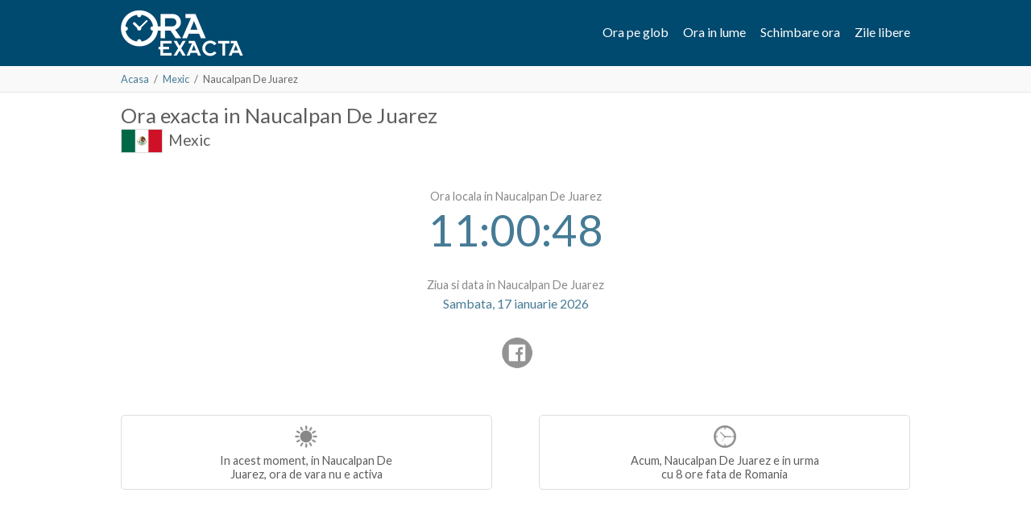

--- FILE ---
content_type: text/html; charset=UTF-8
request_url: http://www.ora-exacta.com/ora-naucalpan-de-juarez-mexic
body_size: 3761
content:
<!DOCTYPE html>
<html lang="ro">
<head>
 <title>Ora Naucalpan De Juarez Acum - Cat e ceasul in Naucalpan De Juarez, Mexic?</title>
 <meta name="description" content="Vrei sa stii cat este ceasul in Naucalpan De Juarez acum? Afla rapid ora exacta din Naucalpan De Juarez, Mexic si vezi cat e ora in Naucalpan De Juarez fata de Romania!" />
 <link rel="canonical" href="http://www.ora-exacta.com/ora-naucalpan-de-juarez-mexic" />
 <script type="text/javascript">var oraexacta = 'Sat 17 Jan 2026 11:00:46'</script>
 <script type="text/javascript" src="x/time.js"></script>
 <link rel="stylesheet" href="x/stil.css?v=3" type="text/css" media="screen,print" />
 <link rel="apple-touch-icon" href="http://www.ora-exacta.com/img/apple-touch-icon.png" />
 <link rel="apple-touch-icon" sizes="180x180" href="http://www.ora-exacta.com/img/apple-touch-icon-180x180.png" />
 <link rel="icon" type="image/png" sizes="192x192" href="http://www.ora-exacta.com/img/android-touch-icon-192x192.png" />
 <meta name="viewport" content="width=device-width,initial-scale=1.0,minimum-scale=1.0" />
 <meta name="msapplication-TileImage" content="img/win-tile-144x144.png" />
 <meta name="msapplication-TileColor" content="#00496f" />
 <meta name="theme-color" content="#00496f" />
 <meta name="robots" content="noarchive" />
 <meta property="og:title" content="Ora exacta in Naucalpan De Juarez, Mexic" />
 <meta property="og:description" content="Afla rapid ora exacta din Naucalpan De Juarez, Mexic si vezi diferenta de ora fata de Romania!" />
 <meta property="og:url" content="http://www.ora-exacta.com/ora-naucalpan-de-juarez-mexic" />
 <meta property="og:image" content="http://www.ora-exacta.com/img/aim.png" />
 <meta property="og:type" content="website" />
</head>
<body>

<script async src="//pagead2.googlesyndication.com/pagead/js/adsbygoogle.js"></script>
<script>
  (adsbygoogle = window.adsbygoogle || []).push({
    google_ad_client: "ca-pub-3840734254407370",
    enable_page_level_ads: true
  });
</script>

<div id="head">
 <div class="wrap">
  <a href="http://www.ora-exacta.com"><img src="img/ora-exacta.png" alt="Ora Exacta" id="logo" /></a>
  <a href="#" id="open"></a>
  <ul>
   <li><a href="ora-pe-glob" title="Ora pe glob" onClick="ga('send', 'event', { eventCategory: 'Head Click', eventAction: 'Ora pe glob'});">Ora pe glob</a></li>
   <li><a href="ora-in-lume" title="Ora in lume" onClick="ga('send', 'event', { eventCategory: 'Head Click', eventAction: 'Ora in lume'});">Ora in lume</a></li>
   <li><a href="cand-se-schimba-ora" title="Cand se schimba ora" onClick="ga('send', 'event', { eventCategory: 'Head Click', eventAction: 'Schimbare ora'});">Schimbare ora</a></li>
   <li><a href="zile-libere" title="Zile libere" onClick="ga('send', 'event', { eventCategory: 'Head Click', eventAction: 'Zile libere'});">Zile libere</a></li>
  </ul>
 </div>
</div>

<div id="brdc">
 <div class="wrap">
  <ul>
   <li id="brd1"><a href="http://www.ora-exacta.com" title="Ora Exacta">Acasa</a><span>/</span></li>
   <li><a href="ora-mexic" title="Ora in Mexic">Mexic</a><span>/</span></li>
   <li>Naucalpan De Juarez</li>
  </ul>
 </div>
</div>

<div id="tops">
 <div class="wrap">
  <h1>Ora <span>exacta in </span>Naucalpan De Juarez</h1>
  <img src="img/steag-mexic.png" alt="Steag Mexic" id="flag" />
  <h3><a href="ora-mexic" title="Ora in Mexic" onClick="ga('send', 'event', { eventCategory: 'Flag Click', eventAction: 'Mexic'});">Mexic</a></h3>
 </div>
</div>

<div id="ads9">
 <div class="pack">
  <script async src="//pagead2.googlesyndication.com/pagead/js/adsbygoogle.js"></script>
  <ins class="adsbygoogle plg9"
   style="display:inline-block;"
   data-ad-client="ca-pub-3840734254407370"
   data-ad-slot="7480198349"></ins>
  <script>
  (adsbygoogle = window.adsbygoogle || []).push({});
  </script>
 </div>
</div>

<div id="main">
 <div class="wrap">
  <div id="info">
   <ul>
    <li>Ora locala in Naucalpan De Juarez</li>
    <li id="seeo"><span>loading...</span></li>
    <li><h2>Ziua si data in Naucalpan De Juarez</h2></li>
    <li id="seed">&nbsp;</li>
    <li>
     <ul id="nice">
      <li><a href="whatsapp://send?text=Ora%20in%20Naucalpan%20De%20Juarez%2C%20Mexic%3A%20http%3A%2F%2Fwww.ora-exacta.com%2Fw%2Fora-naucalpan-de-juarez-mexic" id="swa" title="Imparte pe WhatsApp!" target="_blank" onClick="ga('send', 'event', { eventCategory: 'Social Click', eventAction: 'WA'});"></a></li>
      <li><a href="https://www.facebook.com/sharer.php?u=http%3A%2F%2Fwww.ora-exacta.com%2Fora-naucalpan-de-juarez-mexic" id="sfb" title="Imparte pe Facebook!" target="_blank" onClick="ga('send', 'event', { eventCategory: 'Social Click', eventAction: 'FB'});"></a></li>
     </ul>
    </li>
   </ul>
  </div>
  <div id="ads1">
   <script async src="//pagead2.googlesyndication.com/pagead/js/adsbygoogle.js"></script>
   <ins class="adsbygoogle plg1"
    style="display:inline-block;"
    data-ad-client="ca-pub-3840734254407370"
    data-ad-slot="1820931149"></ins>
   <script>
   (adsbygoogle = window.adsbygoogle || []).push({});
   </script>
  </div>
  <div id="ads2">
   <script async src="//pagead2.googlesyndication.com/pagead/js/adsbygoogle.js"></script>
   <ins class="adsbygoogle plg2"
    style="display:inline-block;"
    data-ad-client="ca-pub-3840734254407370"
    data-ad-slot="7727863942"></ins>
   <script>
   (adsbygoogle = window.adsbygoogle || []).push({});
   </script>
  </div>
 </div>
</div>

<div id="more">
 <div class="wrap">
  <ul>
   <li id="mdst">
    <img src="img/ora-de-vara.png" alt="Ora de vara" />
	<p>In acest moment, in Naucalpan De Juarez, ora de vara nu e activa</p>
   </li>
   <li id="mdif">
    <img src="img/diferenta-de-ora.png" alt="Diferenta de ora" />
    <p>Acum, Naucalpan De Juarez e in urma cu 8 ore fata de Romania</p>
   </li>
  </ul>
 </div>
</div>

<div id="ads3">
 <div class="pack">
  <script async src="//pagead2.googlesyndication.com/pagead/js/adsbygoogle.js"></script>
  <ins class="adsbygoogle plg3"
   style="display:inline-block;"
   data-ad-client="ca-pub-3840734254407370"
   data-ad-slot="3158063545"></ins>
  <script>
  (adsbygoogle = window.adsbygoogle || []).push({});
  </script>
 </div>
</div>

<div id="lici">
 <div class="wrap">
  <h4>Orase din Mexic</h4>
  <ul>
   <li><a href="ora-ciudad-de-mexico-mexic" title="Ora in Ciudad De Mexico" onClick="ga('send', 'event', { eventCategory: 'City Click', eventAction: 'Mexic', eventLabel: 'Ciudad De Mexico'});">Ciudad De<br />Mexico</a></li>
   <li><a href="ora-ecatepec-de-morelos-mexic" title="Ora in Ecatepec De Morelos" onClick="ga('send', 'event', { eventCategory: 'City Click', eventAction: 'Mexic', eventLabel: 'Ecatepec De Morelos'});">Ecatepec De<br />Morelos</a></li>
   <li class="sing"><a href="ora-guadalajara-mexic" title="Ora in Guadalajara" onClick="ga('send', 'event', { eventCategory: 'City Click', eventAction: 'Mexic', eventLabel: 'Guadalajara'});">Guadalajara</a></li>
   <li><a href="ora-puebla-de-los-angeles-mexic" title="Ora in Puebla De Los Angeles" onClick="ga('send', 'event', { eventCategory: 'City Click', eventAction: 'Mexic', eventLabel: 'Puebla De Los Angeles'});">Puebla De<br />Los Angeles</a></li>
   <li><a href="ora-ciudad-juarez-mexic" title="Ora in Ciudad Juarez" onClick="ga('send', 'event', { eventCategory: 'City Click', eventAction: 'Mexic', eventLabel: 'Ciudad Juarez'});">Ciudad<br />Juarez</a></li>
   <li class="sing"><a href="ora-tijuana-mexic" title="Ora in Tijuana" onClick="ga('send', 'event', { eventCategory: 'City Click', eventAction: 'Mexic', eventLabel: 'Tijuana'});">Tijuana</a></li>
   <li class="sing"><a href="ora-leon-mexic" title="Ora in Leon" onClick="ga('send', 'event', { eventCategory: 'City Click', eventAction: 'Mexic', eventLabel: 'Leon'});">Leon</a></li>
   <li class="sing"><a href="ora-zapopan-mexic" title="Ora in Zapopan" onClick="ga('send', 'event', { eventCategory: 'City Click', eventAction: 'Mexic', eventLabel: 'Zapopan'});">Zapopan</a></li>
   <li class="sing"><a href="ora-monterrey-mexic" title="Ora in Monterrey" onClick="ga('send', 'event', { eventCategory: 'City Click', eventAction: 'Mexic', eventLabel: 'Monterrey'});">Monterrey</a></li>
   <li class="sing"><a href="ora-culiacan-mexic" title="Ora in Culiacan" onClick="ga('send', 'event', { eventCategory: 'City Click', eventAction: 'Mexic', eventLabel: 'Culiacan'});">Culiacan</a></li>
   <li class="sing"><a href="ora-chihuahua-mexic" title="Ora in Chihuahua" onClick="ga('send', 'event', { eventCategory: 'City Click', eventAction: 'Mexic', eventLabel: 'Chihuahua'});">Chihuahua</a></li>
   <li><a href="ora-naucalpan-de-juarez-mexic" title="Ora in Naucalpan De Juarez" onClick="ga('send', 'event', { eventCategory: 'City Click', eventAction: 'Mexic', eventLabel: 'Naucalpan De Juarez'});">Naucalpan De<br />Juarez</a></li>
  </ul>
 </div>
</div>

<div id="ads4">
 <div class="pack">
  <script async src="//pagead2.googlesyndication.com/pagead/js/adsbygoogle.js"></script>
  <ins class="adsbygoogle plg4"
   style="display:inline-block;"
   data-ad-client="ca-pub-3840734254407370"
   data-ad-slot="6111529946"></ins>
  <script>
  (adsbygoogle = window.adsbygoogle || []).push({});
  </script>
 </div>
</div>

<div class="lico">
 <div class="wrap">
  <h4>Orase din lume</h4>
  <ul>
   <li><a href="ora-londra-anglia" title="Ora in Londra">Londra<br />Anglia<br /><img src="img/steag-anglia.png" alt="Steag Anglia" onClick="ga('send', 'event', { eventCategory: 'Top24 Click', eventAction: 'Londra - Anglia'});" /></a></li>
   <li><a href="ora-istanbul-turcia" title="Ora in Istanbul">Istanbul<br />Turcia<br /><img src="img/steag-turcia.png" alt="Steag Turcia" onClick="ga('send', 'event', { eventCategory: 'Top24 Click', eventAction: 'Istanbul - Turcia'});" /></a></li>
   <li><a href="ora-berlin-germania" title="Ora in Berlin">Berlin<br />Germania<br /><img src="img/steag-germania.png" alt="Steag Germania" onClick="ga('send', 'event', { eventCategory: 'Top24 Click', eventAction: 'Berlin - Germania'});" /></a></li>
   <li><a href="ora-dubai-emiratele-arabe-unite" title="Ora in Dubai">Dubai<br />EAU<br /><img src="img/steag-emiratele-arabe-unite.png" alt="Steag Emiratele Arabe Unite" onClick="ga('send', 'event', { eventCategory: 'Top24 Click', eventAction: 'Dubai - EAU'});" /></a></li>
   <li><a href="ora-tel-aviv-israel" title="Ora in Tel Aviv">Tel Aviv<br />Israel<br /><img src="img/steag-israel.png" alt="Steag Israel" onClick="ga('send', 'event', { eventCategory: 'Top24 Click', eventAction: 'Tel Aviv - Israel'});" /></a></li>
   <li><a href="ora-viena-austria" title="Ora in Viena">Viena<br />Austria<br /><img src="img/steag-austria.png" alt="Steag Austria" onClick="ga('send', 'event', { eventCategory: 'Top24 Click', eventAction: 'Viena - Austria'});" /></a></li>
   <li><a href="ora-tokyo-japonia" title="Ora in Tokyo">Tokyo<br />Japonia<br /><img src="img/steag-japonia.png" alt="Steag Japonia" onClick="ga('send', 'event', { eventCategory: 'Top24 Click', eventAction: 'Tokyo - Japonia'});" /></a></li>
   <li><a href="ora-roma-italia" title="Ora in Roma">Roma<br />Italia<br /><img src="img/steag-italia.png" alt="Steag Italia" onClick="ga('send', 'event', { eventCategory: 'Top24 Click', eventAction: 'Roma - Italia'});" /></a></li>
   <li><a href="ora-paris-franta" title="Ora in Paris">Paris<br />Franta<br /><img src="img/steag-franta.png" alt="Steag Franta" onClick="ga('send', 'event', { eventCategory: 'Top24 Click', eventAction: 'Paris - Franta'});" /></a></li>
   <li><a href="ora-shanghai-china" title="Ora in Shanghai">Shanghai<br />China<br /><img src="img/steag-china.png" alt="Steag China" onClick="ga('send', 'event', { eventCategory: 'Top24 Click', eventAction: 'Shanghai - China'});" /></a></li>
   <li><a href="ora-new-york-sua" title="Ora in New York">New York<br />SUA<br /><img src="img/steag-sua.png" alt="Steag SUA" onClick="ga('send', 'event', { eventCategory: 'Top24 Click', eventAction: 'New York - SUA'});" /></a></li>
   <li><a href="ora-bangkok-thailanda" title="Ora in Bangkok">Bangkok<br />Thailanda<br /><img src="img/steag-thailanda.png" alt="Steag Thailanda" onClick="ga('send', 'event', { eventCategory: 'Top24 Click', eventAction: 'Bangkok - Thailanda'});" /></a></li>
   <li><a href="ora-bruxelles-belgia" title="Ora in Bruxelles">Bruxelles<br />Belgia<br /><img src="img/steag-belgia.png" alt="Steag Belgia" onClick="ga('send', 'event', { eventCategory: 'Top24 Click', eventAction: 'Bruxelles - Belgia'});" /></a></li>
   <li><a href="ora-moscova-rusia" title="Ora in Moscova">Moscova<br />Rusia<br /><img src="img/steag-rusia.png" alt="Steag Rusia" onClick="ga('send', 'event', { eventCategory: 'Top24 Click', eventAction: 'Moscova - Rusia'});" /></a></li>
   <li><a href="ora-toronto-canada" title="Ora in Toronto">Toronto<br />Canada<br /><img src="img/steag-canada.png" alt="Steag Canada" onClick="ga('send', 'event', { eventCategory: 'Top24 Click', eventAction: 'Toronto - Canada'});" /></a></li>
   <li><a href="ora-sydney-australia" title="Ora in Sydney">Sydney<br />Australia<br /><img src="img/steag-australia.png" alt="Steag Australia" onClick="ga('send', 'event', { eventCategory: 'Top24 Click', eventAction: 'Sydney - Australia'});" /></a></li>
   <li><a href="ora-praga-cehia" title="Ora in Praga">Praga<br />Cehia<br /><img src="img/steag-cehia.png" alt="Steag Cehia" onClick="ga('send', 'event', { eventCategory: 'Top24 Click', eventAction: 'Praga - Cehia'});" /></a></li>
   <li><a href="ora-madrid-spania" title="Ora in Madrid">Madrid<br />Spania<br /><img src="img/steag-spania.png" alt="Steag Spania" onClick="ga('send', 'event', { eventCategory: 'Top24 Click', eventAction: 'Madrid - Spania'});" /></a></li>
   <li><a href="ora-copenhaga-danemarca" title="Ora in Copenhaga">Copenhaga<br />Danemarca<br /><img src="img/steag-danemarca.png" alt="Steag Danemarca" onClick="ga('send', 'event', { eventCategory: 'Top24 Click', eventAction: 'Copenhaga - Danemarca'});" /></a></li>
   <li><a href="ora-dublin-irlanda" title="Ora in Dublin">Dublin<br />Irlanda<br /><img src="img/steag-irlanda.png" alt="Steag Irlanda" onClick="ga('send', 'event', { eventCategory: 'Top24 Click', eventAction: 'Dublin - Irlanda'});" /></a></li>
   <li><a href="ora-budapesta-ungaria" title="Ora in Budapesta">Budapesta<br />Ungaria<br /><img src="img/steag-ungaria.png" alt="Steag Ungaria" onClick="ga('send', 'event', { eventCategory: 'Top24 Click', eventAction: 'Budapesta - Ungaria'});" /></a></li>
   <li><a href="ora-oslo-norvegia" title="Ora in Oslo">Oslo<br />Norvegia<br /><img src="img/steag-norvegia.png" alt="Steag Norvegia" onClick="ga('send', 'event', { eventCategory: 'Top24 Click', eventAction: 'Oslo - Norvegia'});" /></a></li>
   <li><a href="ora-atena-grecia" title="Ora in Atena">Atena<br />Grecia<br /><img src="img/steag-grecia.png" alt="Steag Grecia" onClick="ga('send', 'event', { eventCategory: 'Top24 Click', eventAction: 'Atena - Grecia'});" /></a></li>
   <li><a href="ora-amsterdam-olanda" title="Ora in Amsterdam">Amsterdam<br />Olanda<br /><img src="img/steag-olanda.png" alt="Steag Olanda" onClick="ga('send', 'event', { eventCategory: 'Top24 Click', eventAction: 'Amsterdam - Olanda'});" /></a></li>
  </ul>
 </div>
</div>

<div id="ads5">
 <div class="wrap">
  <div class="plg5">5</div>
 </div>
</div>

<div id="foot">
 <div class="wrap">&copy;<span>2008-</span>2026<a href="http://www.ora-exacta.com" title="Ora Exacta">ora-exacta.com</a><a href="contact">contact</a></div>
</div>

<script>
  (function(i,s,o,g,r,a,m){i['GoogleAnalyticsObject']=r;i[r]=i[r]||function(){
  (i[r].q=i[r].q||[]).push(arguments)},i[r].l=1*new Date();a=s.createElement(o),
  m=s.getElementsByTagName(o)[0];a.async=1;a.src=g;m.parentNode.insertBefore(a,m)
  })(window,document,'script','https://www.google-analytics.com/analytics.js','ga');

  ga('create', 'UA-8889357-1', 'auto');
  ga('require', 'displayfeatures');
  ga('send', 'pageview');

</script>
<script type="text/javascript" src="https://ajax.googleapis.com/ajax/libs/jquery/1.11.0/jquery.min.js"></script>
<script type="text/javascript" src="x/main.js"></script>
</body>
</html>

--- FILE ---
content_type: text/html; charset=utf-8
request_url: https://www.google.com/recaptcha/api2/aframe
body_size: 267
content:
<!DOCTYPE HTML><html><head><meta http-equiv="content-type" content="text/html; charset=UTF-8"></head><body><script nonce="oYW7EToUQ0SabGeO7OjfTQ">/** Anti-fraud and anti-abuse applications only. See google.com/recaptcha */ try{var clients={'sodar':'https://pagead2.googlesyndication.com/pagead/sodar?'};window.addEventListener("message",function(a){try{if(a.source===window.parent){var b=JSON.parse(a.data);var c=clients[b['id']];if(c){var d=document.createElement('img');d.src=c+b['params']+'&rc='+(localStorage.getItem("rc::a")?sessionStorage.getItem("rc::b"):"");window.document.body.appendChild(d);sessionStorage.setItem("rc::e",parseInt(sessionStorage.getItem("rc::e")||0)+1);localStorage.setItem("rc::h",'1768669249566');}}}catch(b){}});window.parent.postMessage("_grecaptcha_ready", "*");}catch(b){}</script></body></html>

--- FILE ---
content_type: text/css; charset=UTF-8
request_url: http://www.ora-exacta.com/x/stil.css?v=3
body_size: 4421
content:
@import url(https://fonts.googleapis.com/css?family=Lato:400,700);
@media screen {
/* ========== START BODY ========== */
* {
 border:0;
 margin:0;
 padding:0;
 outline:0;
}

body {
 color:#5d5d5d;
 font-size:1em;
 background:#fff;
 text-align:center;
 font-family:Lato,Arial,Helvetica,sans-serif;
}

input, textarea {
 border-radius:0;
 -webkit-appearance:none;
}

.wrap, .pack {
 margin:0 auto;
 max-width:980px;
 position:relative;
}
/* ========== END BODY ========== */
/* ========== START HEAD ========== */
#head {
 width:100%;
 height:82px;
 background:#00496f;
}

#logo {
 float:left;
 margin-top:8px;
 max-width:152px;
}

#head ul {
 float:right;
 overflow:hidden;
 margin-top:30px;
 list-style:none;
}

#head li {
 float:left;
 margin-left:18px;
}

#head li a {
 color:#fff;
 text-decoration:none;
}

#head li a:hover {
 text-decoration:underline;
}

#head a#open {
 width:46px;
 height:64px;
 float:right;
 display:none;
 margin-top:18px;
 background:url('menu.png') no-repeat;
}

#head a#open.exit {
 width:46px;
 height:64px;
 background:url('menu.png') no-repeat;
 background-position:-46px 0;
}
/* ========== END HEAD ========== */
/* ========== START BRDC ========== */
#brdc {
 width:100%;
 color:#696969;
 text-align:left;
 font-size:0.8em;
 background:#f9f9f9;
 border-bottom:1px solid #e6e6e6;
}

#brdc ul {
 overflow:auto;
 padding:8px 0;
 cursor:default;
 list-style:none;
}

#brdc li {
 float:left;
}

#brdc span {
 padding:0 6px;
}

span#brd2, span#brd3 {
 padding:0;
}

span#brd3 {
 display:none;
}

#brdc li a {
 color:#467b96;
 text-decoration:none;
}

#brdc li a:hover {
 text-decoration:underline;
}
/* ========== END BRDC ========== */
/* ========== START TOPS ========== */
#tops {
 width:100%;
 cursor:default;
 text-align:left;
 margin-bottom:1.2em;
}

h1 {
 font-size:1.6em;
 font-weight:400;
 padding:0.5em 0 0.1em 0;
}

#flag {
 max-height:28px;
 margin-right:4px;
 vertical-align:top;
 border:1px solid #ddd;
}

h3 {
 display:inline;
 font-size:1.2em;
 font-weight:400;
 line-height:28px;
}

h3 span {
 display:none;
}

h3 a {
 color:#5d5d5d;
 text-decoration:none;
}

h3 a:hover {
 color:#ee693f;
 text-decoration:underline;
}

#tops p {
 color:#898989;
 padding-bottom:0.3em;
}
/* ========== END TOPS ========== */
/* ========== START MAIN ========== */
#main {
 width:100%;
 float:left;
 cursor:default;
 margin-bottom:1.6em;
}

#info {
 float:left;
 width:100%;
 height:280px;
}

#info ul {
 color:#898989;
 margin:0 336px;
 list-style:none;
 font-size:0.9em;
 text-align:center;
 padding:25px 12px 0 12px;
}

#seeo {
 color:#467b96;
 font-size:3.8em;
 margin:0 0 0.5em 0;
}

#seeo span {
 font-size:0.4em;
}

h2 {
 font-size:1em;
 font-weight:400;
}

#seed {
 color:#467b96;
 font-size:1.1em;
 margin-top:0.3em;
}

ul#nice {
 padding:0;
 margin:2.5em auto 0 auto;
}

ul#nice li {
 display:inline-block;
}

ul#nice li a {
 width:40px;
 height:40px;
 margin:0 3px;
 display:block;
 background:url('nice.png') no-repeat;
 background-size:400%
}

ul#nice li a#swa {
 display:none;
 background-position:0 0;
}

ul#nice li a#swa:hover {
 background-position:0 100%;
}

ul#nice li a#sfb {
 background-position:33.33% 0;
}

ul#nice li a#sfb:hover {
 background-position:33.33% 100%;
}

ul#nice li a#stw {
 background-position:66.66% 0;
}

ul#nice li a#stw:hover {
 background-position:66.66% 100%;
}
/* ========== END MAIN ========== */
/* ========== START ZONE ========== */
#zone {
 width:100%;
 float:left;
 cursor:default;
 margin-bottom:1.7em;
}

#zone a {
 color:#5d5d5d;
 text-decoration:underline;
}

#zone a:hover {
 color:#ee693f;
}
/* ========== END ZONE ========== */
/* ========== START MORE ========== */
#more {
 width:100%;
 float:left;
 cursor:default;
 font-size:0.9em;
 margin-bottom:1.7em;
}

#more li {
 float:left;
 list-style:none;
 border:1px solid #ddd;
 box-sizing:border-box;
 -o-box-sizing:border-box;
 -ms-box-sizing:border-box;
 -moz-box-sizing:border-box;
 -webkit-box-sizing:border-box;
 -webkit-border-radius:5px;
 -moz-border-radius:5px;
 border-radius:5px;
 padding:0.8em 0.7em 0.7em 0.7em;
}

#more li#mdst {
 width:47%;
 margin-right:3%;
}

#more li#mdif {
 width:47%;
 margin-left:3%;
}

#more p {
 max-width:245px;
 margin:4px auto 0 auto;
}

#more img {
 max-height:28px;
}
/* ========== END MORE ========== */
/* ========== START LIST ========== */
#lici {
 width:100%;
 float:left;
 background:#e8eef2;
 margin-bottom:1.8em;
 padding:1.6em 0 0.8em 0;
 border-top:1px solid #d3d8dc;
 border-bottom:1px solid #d3d8dc;
}

.lico {
 width:100%;
 float:left;
 margin-bottom:0.8em;
}

h4 {
 cursor:default;
 font-size:1.2em;
 font-weight:400;
 padding:0 0 0.8em 0;
}

#lici li, .lico li {
 float:left;
 width:23.5%;
 height:auto;
 background:#fff;
 list-style:none;
 position:relative;
 margin:0 2% 1.2em 0;
 border:1px solid #ddd;
 box-sizing:border-box;
 -o-box-sizing:border-box;
 -ms-box-sizing:border-box;
 -moz-box-sizing:border-box;
 -webkit-box-sizing:border-box;
 -webkit-border-radius:5px;
 -moz-border-radius:5px;
 border-radius:5px;
}

#lici li.sing, .lico li.only {
 line-height:38px;
}

#lici li:nth-child(4n), .lico li:nth-child(4n) {
 margin-right:0;
}

#lici li:hover, .lico li:hover {
 border:1px solid #ee693f;
}

#lici a, .lico a {
 display:block;
 color:#467b96;
 text-decoration:none;
}

#lici a {
 padding:0.6em 0;
}

.lico a {
 padding:0.6em 0 0 0;
}

#lici a:hover, .lico a:hover {
 color:#ee693f;
}

#lici p {
 cursor:default;
 text-align:left;
 font-size:0.9em;
 margin-bottom:1.4em;
}

.lico img {
 max-width:38px;
 margin:0.5em 0;
 border:1px solid #ddd;
}

.lico li.only img {
 margin:0.5em 0 0 0;
}

.lico span.hour {
 color:#467b96;
 font-size:1.9em;
 margin:0.3em 0 0 0;
 display:inline-block;
}
/* ========== END LIST ========== */
/* ========== START SWAP ========== */
.swap {
 width:100%;
 float:left;
 cursor:default;
 font-size:0.9em;
 margin-bottom:1em;
}

.swap li {
 width:15%;
 float:left;
 height:auto;
 padding:1em 0;
 list-style:none;
 position:relative;
 margin:0 2% 1.2em 0;
 border:1px solid #ddd;
 box-sizing:border-box;
 -o-box-sizing:border-box;
 -ms-box-sizing:border-box;
 -moz-box-sizing:border-box;
 -webkit-box-sizing:border-box;
 -webkit-border-radius:5px;
 -moz-border-radius:5px;
 border-radius:5px;
}

.swap li:nth-child(6n+0) {
 margin-right:0;
}

h5 {
 cursor:default;
 font-size:1.2em;
 font-weight:400;
 text-align:left;
 padding:0 0 0.8em 0;
}

.swap span {
 color:#467b96;
 font-size:1.6em;
 font-weight:700;
}

.swap span.free {
 color:#467b96;
 font-size:1em;
 font-weight:700;
 display:inline-block;
 margin:0.3em 0 0.5em 0;
}

.swap li:hover {
 color:#ee693f;
 border:1px solid #ee693f;
}

.swap img {
 max-width:24px;
 margin:1em 0 0 0;
}
/* ========== END SWAP ========== */
/* ========== START SAYS ========== */
#says {
 width:100%;
 float:left;
 color:#696969;
 cursor:default;
 padding:1.2em 0;
 background:#f9f9f9;
 border-top:1px solid #e6e6e6;
}

#says p {
 font-size:1.1em;
 font-style:italic;
}

#says p span {
 font-size:1.2em;
}

h6 {
 font-size:1em;
 line-height:1.6em;
}
/* ========== END SAYS ========== */
/* ========== START MAIL ========== */
#mail {
 width:100%;
 float:left;
 text-align:left;
 margin-bottom:3em;
}

#mist {
 background:#e8eef2;
 border:1px solid #d3d8dc;
}

#contact {
 width:65%;
 margin:0 auto;
 padding:2em 0 0 0;
}

#age {
 display:none;
}

#contact label {
 width:100%;
 display:block;
 overflow:auto;
}

#contact input, #contact textarea {
 width:98%;
 font-size:1em;
 padding:0.4em 1%;
 font-family:inherit;
 margin:0.1em 0 0.8em 0;
 border:1px solid #c6c7c8;
}

#contact textarea {
 height:6em;
 resize:none;
}

input#doitnow {
 color:#fff;
 width:100%;
 cursor:pointer;
 font-size:1.4em;
 padding:0.4em 0;
 background:#ff7417;
 margin:0.5em 0 2em 0;
 box-sizing:border-box;
 -o-box-sizing:border-box;
 -ms-box-sizing:border-box;
 -moz-box-sizing:border-box;
 -webkit-box-sizing:border-box;
 border:1px solid #d15f13;
}

input#doitnow:hover {
 color:#fff;
 background:#e86710;
 border:1px solid #b64901;
}

input#doitnow:active {
 top:1px;
 position:relative;
}

#contact label span {
 color:#f00;
}

#contact input.inside, #contact textarea.inside {
 background:#fee;
 border:1px solid #f00;
}
/* ========== END MAIL ========== */
/* ========== START FOOT ========== */
#foot {
 width:100%;
 float:left;
 color:#fff;
 height:36px;
 cursor:default;
 font-size:0.9em;
 background:#00496f;
 line-height:36px;
}

#foot a {
 color:#fff;
 margin-left:0.5em;
 text-decoration:none;
}

#foot a:hover {
 text-decoration:underline;
}
/* ========== END FOOT ========== */
/* ========== START ADS PP ========== */
#ads1, #ads2 {
 float:left;
 width:336px;
 height:280px;
 /*background:#b80;*/
 text-align:center;
}

#ads1 {
 margin-left:-100%;
}

#ads2 {
 margin-left:-336px;
}

.plg1, .plg2 {
 width:336px;
 height:280px;
 margin:0 auto;
 /*background:#be0;*/
}

#ads3 {
 float:left;
 width:100%;
 height:90px;
 /*background:#b80;*/
 text-align:center;
 margin-bottom:1.5em;
}

.plg3 {
 width:970px;
 height:90px;
 margin:0 auto;
 /*background:#be0;*/
}

#ads4, #ads5, #ads9, .plg4, .plg5, .plg9 {
 display:none;
}

#ads4, #ads5, #ads9 {
 /*background:#b80;*/
}

.plg4, .plg5, .plg9 {
 /*background:#be0;*/
}

/* ========== END ADS PP ========== */
/* ========== START BANNERS ========== */
#ad11, #ad12, #ad13, #ad21, #ad22, #ad23, #ad24, #ad31, #ad32, #ad33, #ad34, #ad35, #ad36, #ad37, #ad91, #ad92, #ad93 {
 margin:0 auto;
}

#ad11 {
 width:336px;
 height:280px;
 display:block;
}

#ad12 {
 width:300px;
 height:250px;
 display:none;
}

#ad13 {
 width:250px;
 height:250px;
 display:none;
}

#ad21 {
 width:336px;
 height:280px;
 display:block;
}

#ad22 {
 width:300px;
 height:250px;
 display:none;
}

#ad23 {
 width:250px;
 height:250px;
 display:none;
}

#ad24 {
 width:200px;
 height:200px;
 display:none;
}

#ad31 {
 width:970px;
 height:90px;
 display:block;
}

#ad32 {
 width:728px;
 height:90px;
 display:none;
}

#ad33 {
 width:468px;
 height:60px;
 display:none;
}

#ad34 {
 width:336px;
 height:280px;
 display:none;
}

#ad35 {
 width:300px;
 height:250px;
 display:none;
}

#ad36 {
 width:250px;
 height:250px;
 display:none;
}

#ad37 {
 width:200px;
 height:200px;
 display:none;
}

#ad91 {
 width:468px;
 height:60px;
 display:none;
}

#ad92 {
 width:320px;
 height:100px;
 display:none;
}

#ad93 {
 width:234px;
 height:60px;
 display:none;
}
/* ========== END BANNERS ========== */
/* ========== START ADS LP ========== */
#ads6, #ads7, #ads8 {
 float:left;
 width:100%;
 height:90px;
 /*background:#b80;*/
 text-align:center;
 margin-bottom:1.8em;
}

.plg6, .plg7, .plg8 {
 width:970px;
 height:90px;
 margin:0 auto;
 /*background:#be0;*/
}
/* ========== END ADS LP ========== */
}

@media (max-width:1280px){
.wrap {
 padding:0 14px;
 max-width:980px;
}

.pack {
 padding:0;
 max-width:980px;
}
}

@media (max-width:980px){
#info {
 height:250px;
}

#info ul {
 margin:0 300px;
 padding:12px 12px 0 12px;
}

ul#nice {
 margin:1.1em auto 0 auto;
}

/* === ADS === */
#ads1, #ads2, .plg1, .plg2 {
 width:300px;
 height:250px;
}

#ads2 {
 margin-left:-300px;
}

.plg3, .plg6, .plg7, .plg8 {
 width:728px;
}

#ad11, #ad13 {
 display:none;
}

#ad12 {
 display:block;
}

#ad21, #ad23, #ad24 {
 display:none;
}

#ad22 {
 display:block;
}

#ad31, #ad33, #ad34, #ad35, #ad36, #ad37 {
 display:none;
}

#ad32 {
 display:block;
}
}

@media (max-width:905px){
#info {
 height:280px;
}

#info ul {
 margin:0 0 0 336px;
 padding:25px 12px 0 12px;
}

ul#nice {
 margin:0.5em auto 0 auto;
}

/* === ADS === */
#ads1, .plg1 {
 width:336px;
 height:280px;
}

#ads2, .plg2 {
 display:none;
}

#ads4 {
 float:left;
 width:100%;
 height:90px;
 display:block;
 text-align:center;
 margin-bottom:1.5em;
}

.plg4 {
 width:728px;
 height:90px;
 margin:0 auto;
 display:block;
}

#ad11 {
 display:block;
}

#ad12, #ad13 {
 display:none;
}

#ad21, #ad22, #ad23, #ad24 {
 display:none;
}
}

@media (max-width:765px){
#lici li, .lico li {
 width:32%;
 margin-bottom:1em;
}

#lici li:nth-child(3n+0), .lico li:nth-child(3n+0) {
 margin-right:0;
}

#lici li:nth-child(4n+0), .lico li:nth-child(4n+0) {
 margin-right:2%;
}

#lici li:nth-child(12n+0), .lico li:nth-child(12n+0) {
 margin-right:0;
}

.swap li {
 width:23.5%;
}

.swap li:nth-child(4n+0) {
 margin-right:0;
}

.swap li:nth-child(6n+0) {
 margin-right:2%;
}

.swap li:nth-child(12n+0) {
 margin-right:0;
}

#contact {
 width:75%;
}
}

@media (max-width:740px){
/* === ADS === */
#ads3, #ads6, #ads7 {
 height:60px;
}

.plg3, .plg6, .plg7 {
 width:468px;
 height:60px;
}

#ads4, #ads8 {
 height:280px;
}

.plg4, .plg8 {
 width:336px;
 height:280px;
}

#ad31, #ad32, #ad34, #ad35, #ad36, #ad37 {
 display:none;
}

#ad33 {
 display:block;
}
}

@media (max-width:640px){
#head ul {
 left:0;
 top:52px;
 width:100%;
 float:none;
 z-index:100;
 display:none;
 overflow:hidden;
 position:absolute;
 background:#003856;
 border-top:4px solid #ff7417;
}

#head ul.noexit {
 display:block;
}

#head li {
 width:100%;
 float:none;
 margin-left:0;
 display:block;
}

#head li a {
 display:block;
 padding:10px 0;
 text-align:right;
 padding-right:14px;
 text-transform:uppercase;
 border-bottom:1px solid #fff;
}

#head li a:hover {
 background:#00273c;
 text-decoration:none;
}

#head li a:active {
 background:#001723;
}

#head a#open {
 display:block;
}

h1 {
 font-size:1.4em;
}

h3 {
 font-size:1.1em;
}

#info {
 height:250px;
}

#info ul {
 margin:0 0 0 300px;
 padding:16px 12px 0 12px;
}

ul#nice {
 margin:0.3em auto 0 auto;
}

ul#nice li a#swa {
 display:block;
}

/* === ADS === */
#ads1, .plg1 {
 width:300px;
 height:250px;
}

#ads7 {
 height:280px;
}

.plg7 {
 width:336px;
 height:280px;
}

#ad11, #ad13 {
 display:none;
}

#ad12 {
 display:block;
}
}

@media (max-width:605px){
#info ul {
 margin:0 0 0 250px;
}

ul#nice {
 margin:0.3em auto 0 auto;
}

#more li#mdst, #more li#mdif {
 margin:0;
 width:100%;
}

#more li#mdif {
 margin-top:1.4em;
}

#more img {
 max-height:24px;
}

/* === ADS === */
#ads1, .plg1 {
 width:250px;
 height:250px;
}

#ad11, #ad12 {
 display:none;
}

#ad13 {
 display:block;
}
}

@media (max-width:555px){
#info ul {
 width:100%;
 float:left;
 margin:0 auto;
 padding:2em 0;
}

#seeo {
 margin:0 0 0.3em 0;
}

/* === ADS === */
#ads1, #ads4, .plg1, .plg4 {
 display:none;
}

#ads2 {
 width:100%;
 height:280px;
 display:block;
 margin:1em 0 0 0;
}

.plg2 {
 width:336px;
 height:280px;
 display:block;
}

#ads3 {
 height:280px;
}

.plg3 {
 width:336px;
 height:280px;
}

#ads9 {
 width:100%;
 height:60px;
 display:block;
}

.plg9 {
 width:468px;
 height:60px;
 display:block;
 margin:0 auto;
}

#ad11, #ad12, #ad13 {
 display:none;
}

#ad21 {
 display:block;
}

#ad22, #ad23, #ad24 {
 display:none;
}

#ad31, #ad32, #ad33, #ad35, #ad36, #ad37 {
 display:none;
}

#ad34 {
 display:block;
}

#ad91 {
 display:block;
}

#ad92, #ad93 {
 display:none;
}
}

@media (max-width:500px){
#lici li, .lico li {
 width:49%;
 margin:0 2% 0.8em 0;
}

#lici li:nth-child(2n+0), .lico li:nth-child(2n+0) {
 margin-right:0;
}

#lici li:nth-child(3n+0), .lico li:nth-child(3n+0) {
 margin-right:2%;
}

#lici li:nth-child(6n+0), .lico li:nth-child(6n+0) {
 margin-right:0;
}

.lico img {
 max-width:34px;
}

.swap li {
 width:32%;
 margin-bottom:0.6em;
}

.swap li:nth-child(3n+0) {
 margin-right:0;
}

.swap li:nth-child(4n+0) {
 margin-right:2%;
}

.swap li:nth-child(12n+0) {
 margin-right:0;
}
}

@media (max-width:480px){
#brdc span {
 padding:0 4px;
}

span#brd3 {
 padding:0;
 display:inline-block;
}

#brd1, #brd2, h1 span {
 display:none;
}

h3 span {
 margin-right:4px;
 display:inline-block;
}

#says p {
 font-size:1em;
}

#says p span {
 font-size:1.1em;
}

h6 {
 font-size:0.9em;
}

#contact {
 width:85%;
}

/* === ADS === */
#ads6, #ads9 {
 height:100px;
}

.plg6, .plg9 {
 width:320px;
 height:100px;
}

#ad91, #ad93 {
 display:none;
}

#ad92 {
 display:block;
}
}

@media (max-width:370px){
/* === ADS === */
#ads2 {
 height:250px;
}

.plg2 {
 width:300px;
 height:250px;
}

#ad21, #ad23, #ad24 {
 display:none;
}

#ad22 {
 display:block;
}
}

@media (max-width:360px){
h1 {
 font-size:1.3em;
 padding-top:0.4em;
}

h3 {
 font-size:1em;
}

.swap li {
 width:49%;
}

.swap li:nth-child(2n+0) {
 margin-right:0;
}

.swap li:nth-child(3n+0) {
 margin-right:2%;
}

.swap li:nth-child(6n+0) {
 margin-right:0;
}

#contact {
 width:90%;
 padding:1.2em 0 0 0;
}

input#doitnow {
 margin:0.5em 0 1.4em 0;
}
}

@media (max-width:350px){
/* === ADS === */
#ads3, #ads7, #ads8 {
 height:250px;
}

.plg3, .plg7, .plg8 {
 width:300px;
 height:250px;
}

#ad31, #ad32, #ad33, #ad34, #ad36, #ad37 {
 display:none;
}

#ad35 {
 display:block;
}
}

@media (max-width:330px){
.lico span.hour {
 font-size:1.7em;
}

/* === ADS === */
.plg2, .plg7, .plg8 {
 width:250px;
}

#ad21, #ad22, #ad24 {
 display:none;
}

#ad23 {
 display:block;
}
}

@media (max-width:319px){
/* === ADS === */
#ads6, #ads9 {
 height:60px;
}

.plg6, .plg9 {
 width:234px;
 height:60px;
}

.plg3 {
 width:250px;
}

#ad31, #ad32, #ad33, #ad34, #ad35, #ad37 {
 display:none;
}

#ad36 {
 display:block;
}

#ad91, #ad92 {
 display:none;
}

#ad93 {
 display:block;
}
}

@media (max-width:280px){
#foot span {
 display:none;
}

/* === ADS === */
#ads2, #ads3, #ads7, #ads8 {
 height:200px;
}

.plg2, .plg3, .plg7, .plg8 {
 width:200px;
 height:200px;
}

#ad21, #ad22, #ad23 {
 display:none;
}

#ad24 {
 display:block;
}

#ad31, #ad32, #ad33, #ad34, #ad35, #ad36 {
 display:none;
}

#ad37 {
 display:block;
}
}

@media print {
body {
 display:none;
}
}

--- FILE ---
content_type: text/plain
request_url: https://www.google-analytics.com/j/collect?v=1&_v=j102&a=23265303&t=pageview&_s=1&dl=http%3A%2F%2Fwww.ora-exacta.com%2Fora-naucalpan-de-juarez-mexic&ul=en-us%40posix&dt=Ora%20Naucalpan%20De%20Juarez%20Acum%20-%20Cat%20e%20ceasul%20in%20Naucalpan%20De%20Juarez%2C%20Mexic%3F&sr=1280x720&vp=1280x720&_u=IGBAgEABAAAAACAAI~&jid=960207010&gjid=1633052261&cid=1280270403.1768669248&tid=UA-8889357-1&_gid=1181271102.1768669248&_slc=1&z=395705358
body_size: -451
content:
2,cG-C4YP3TFQL3

--- FILE ---
content_type: text/javascript; charset=UTF-8
request_url: http://www.ora-exacta.com/x/main.js
body_size: 594
content:
$(document).ready(function(){
	$('img').attr('galleryimg','no');
	$('form').attr('autocomplete','off');
	$('#open').on('click',function(e){
		e.preventDefault();
		$(this).toggleClass('exit');
		$('#head ul').toggleClass('noexit');
	});
    $('#doitnow').click(function(){
        $('label span').remove();
        $('#names').removeClass("inside");
        $('#email').removeClass("inside");
        $('#texts').removeClass("inside");
        var hasError = false;
        var namesReg = /^[a-zA-Z -]{3,95}$/;
        var namesaddressVal = $("#names").val();
        var emailReg = /^([\w-\.]+@([\w-]+\.)+[\w-]{2,4})?$/;
        var emailaddressVal = $("#email").val();
        var textsReg = /^.{10,10000}$/;
        var textsaddressVal = $("#texts").val();
        if(namesaddressVal == ''){
			$('label[for="names"]').append('<span> (necesar)</span>');
        	$('#names').addClass("inside");
            hasError = true;
        }
        else if(!namesReg.test(namesaddressVal)){
			$('label[for="names"]').append('<span> (prea scurt)</span>');
        	$('#names').addClass("inside");
            hasError = true;
        }
		if(emailaddressVal == ''){
			$('label[for="email"]').append('<span> (necesar)</span>');
        	$('#email').addClass("inside");
            hasError = true;
        }
        else if(!emailReg.test(emailaddressVal)){
			$('label[for="email"]').append('<span> (incorect)</span>');
        	$('#email').addClass("inside");
            hasError = true;
        }
        if(textsaddressVal == ''){
			$('label[for="texts"]').append('<span> (necesar)</span>');
        	$('#texts').addClass("inside");
            hasError = true;
        }
        else if(!textsReg.test(textsaddressVal)){
			$('label[for="texts"]').append('<span> (prea scurt)</span>');
        	$('#texts').addClass("inside");
            hasError = true;
        }
        if(hasError == true){
			return false;
		}
    });
});

--- FILE ---
content_type: text/javascript; charset=UTF-8
request_url: http://www.ora-exacta.com/x/time.js
body_size: 520
content:
var data = new Date(oraexacta)
var zrow = new Array("Duminica","Luni","Marti","Miercuri","Joi","Vineri","Sambata")
var lrow = new Array("ianuarie","februarie","martie","aprilie","mai","iunie","iulie","august","septembrie","octombrie","noiembrie","decembrie")
var crow = new Array("0","1","2","3","4","5","6","7","8","9","10","11","12","13","14","15","16","17","18","19","20","21","22","23","24","25","26","27","28","29","30","31")

function adauga(what){
  var semn = (what.toString().length==1)? "0"+what : what
  return semn
}

function afisaj(){
  data.setSeconds(data.getSeconds()+1)
  var hour = adauga(data.getHours())+":"+adauga(data.getMinutes())+":"+adauga(data.getSeconds())
  var date = zrow[data.getDay()]+", "+crow[data.getDate()]+" "+lrow[data.getMonth()]+" "+data.getFullYear()
  document.getElementById("seeo").innerHTML = hour
  document.getElementById("seed").innerHTML = date
}

window.onload = function(){
  setInterval("afisaj()", 1000)
}